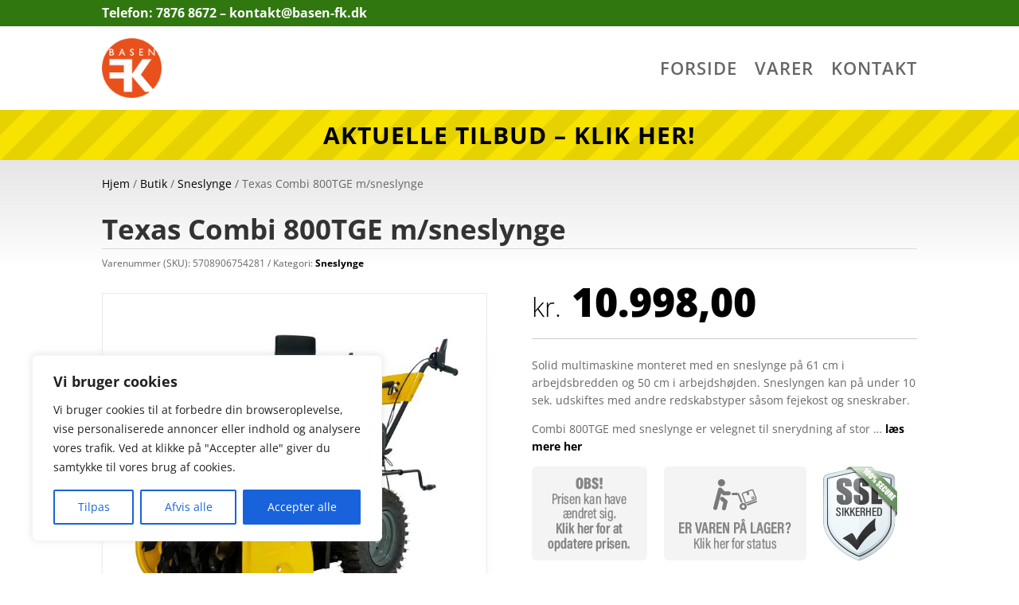

--- FILE ---
content_type: text/css
request_url: https://basen-fk.dk/wp-content/plugins/recently-viewed-and-most-viewed-products/assets/css/ced_init.css
body_size: 362
content:
div.ced ul.products li.product a.add_to_cart_button{white-space:normal!important}.loading-gif>img{left:50%;position:absolute;top:50%;width:4%}.loading-gif{background-color:#000;bottom:0;height:100%;opacity:.8;padding:0;position:fixed;right:0;width:100%;z-index:99999}
.hide{
	display: none;
}
.display{
	display: block;
}
#wramvp_loader {
	background-color: rgba(255, 255, 255, 0.6);
	bottom: 0;
	height: 100%;
	left: 0;
	position: fixed;
	right: 0;
	top: 0;
	width: 100%;
	z-index: 99999;
}
#wramvp_loader img {
	display: block;
	left: 0;
	margin: 0 auto;
	position: absolute;
	right: 0;
	top: 40%;
}
#wramvp_img_send_email{
	padding: 10px;
	margin: 10px 0px 10px 10px;
	background-color: black;
	color: white;
	text-decoration: none;
	font-weight: bold;
}
.wramvp_img_email_field{
	height: 36px;
	max-width:190px;
	width: 100%;
}
.wramvp_main_wrapper {
	width: calc(100% - 20px);
	margin-top: 30px;
	box-sizing: border-box;
}
.wramvp_wrap{
	float: left;
	width: 68%;
	margin-right: 2%;
}
/*===========================================
=            PROMOTIONAL SIDEBAR            =
===========================================*/
.wramvp_img_email_image {
	/*position: relative;*/
	float: left;
	width: 30%;
}
.button-primary.wramvp_cross_image {
	border-radius: 50%;
	height: 20px;
	width: 20px;
	padding: 0px;
	position: absolute;
	top: -5px;
	right: -5px;
	display: block;
	text-align: center;
	line-height: 16px;
	box-shadow: none;
}
.wramvp_cross_image {
	position: absolute;
	right: -5px;
	top: -5px;
}
.wramvp_cross_image > a {
	display: block;
	position: relative;
}
.wramvp_main_content {
	background-color: #ffffff;
	padding: 10px;
	width: 300px;
	box-shadow: 0 3px 9px -4px rgba(0,0,0,0.5);
	position: relative;
	margin: 95px auto 0;
}
.wramvp_main_content .ced-recom h4 {
	margin: 0;
	font-size: 14px;
}
.wramvp_img_banner a ,
.wramvp_main_content__col p a {
	display: block;
}
.wramvp_img_banner a img {
	width: 100%;
}
.wramvp-support::after,
.wramvp_main_wrapper::after{
	content: "";
	display: table;
	clear: both;
}
.wramvp-support {
	padding: 15px 10px;
    background: #000;
    color: #fff;
    margin-top: 10px;
}
.wramvp-support span a {
	display: block;
}
.wramvp-support .wramvp-support__left {
	float: left;
	width: 30%;
}
.wramvp-support .wramvp-support__right {
	float: left;
	width: 70%;
}
.ced_most_viwed_frequent_viewwd_setting_wrapper .form-table{
	display:inline-block;

}
/*=====  End of PROMOTIONAL SIDEBAR  ======*/